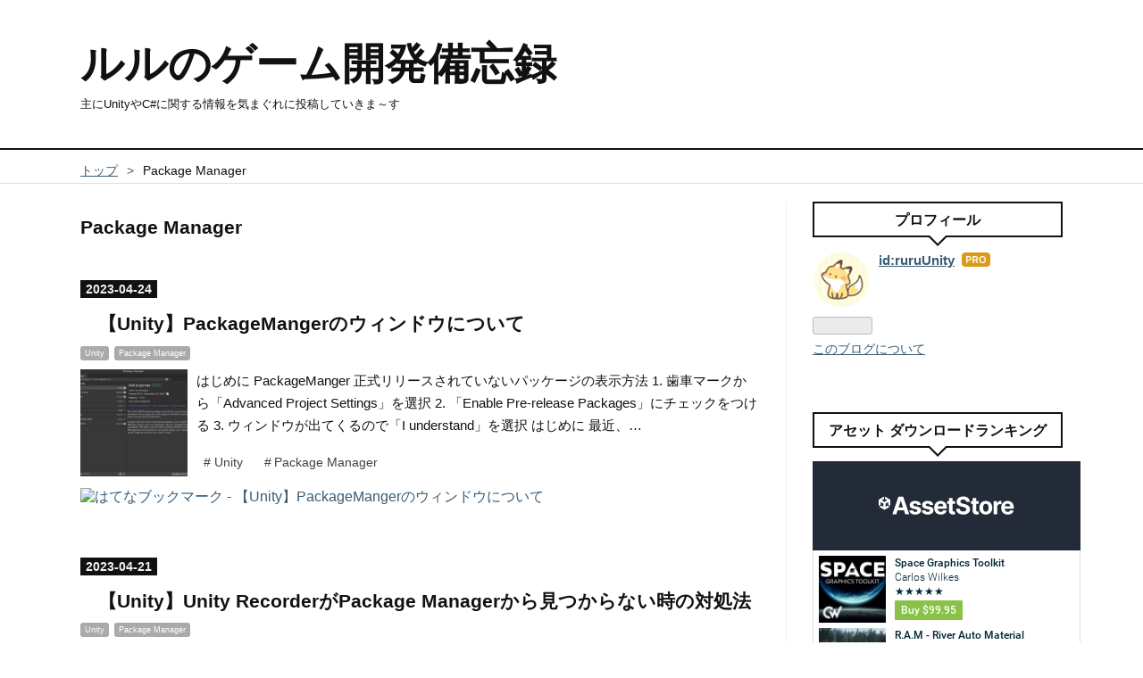

--- FILE ---
content_type: text/html; charset=utf-8
request_url: https://rurugamedev-blog.com/archive/category/Package%20Manager
body_size: 8171
content:
<!DOCTYPE html>
<html
  lang="ja"

data-admin-domain="//blog.hatena.ne.jp"
data-admin-origin="https://blog.hatena.ne.jp"
data-author="ruruUnity"
data-avail-langs="ja en"
data-blog="ruruunity.hatenablog.com"
data-blog-comments-top-is-new="1"
data-blog-host="ruruunity.hatenablog.com"
data-blog-is-public="1"
data-blog-name="ルルのゲーム開発備忘録"
data-blog-owner="ruruUnity"
data-blog-show-ads=""
data-blog-show-sleeping-ads=""
data-blog-uri="https://rurugamedev-blog.com/"
data-blog-uuid="4207112889920993236"
data-blogs-uri-base="https://rurugamedev-blog.com"
data-brand="pro"
data-data-layer="{&quot;hatenablog&quot;:{&quot;admin&quot;:{},&quot;analytics&quot;:{&quot;brand_property_id&quot;:&quot;&quot;,&quot;measurement_id&quot;:&quot;&quot;,&quot;non_sampling_property_id&quot;:&quot;&quot;,&quot;property_id&quot;:&quot;&quot;,&quot;separated_property_id&quot;:&quot;UA-29716941-17&quot;},&quot;blog&quot;:{&quot;blog_id&quot;:&quot;4207112889920993236&quot;,&quot;content_seems_japanese&quot;:&quot;true&quot;,&quot;disable_ads&quot;:&quot;custom_domain&quot;,&quot;enable_ads&quot;:&quot;false&quot;,&quot;enable_keyword_link&quot;:&quot;true&quot;,&quot;entry_show_footer_related_entries&quot;:&quot;true&quot;,&quot;force_pc_view&quot;:&quot;true&quot;,&quot;is_public&quot;:&quot;true&quot;,&quot;is_responsive_view&quot;:&quot;true&quot;,&quot;is_sleeping&quot;:&quot;true&quot;,&quot;lang&quot;:&quot;ja&quot;,&quot;name&quot;:&quot;\u30eb\u30eb\u306e\u30b2\u30fc\u30e0\u958b\u767a\u5099\u5fd8\u9332&quot;,&quot;owner_name&quot;:&quot;ruruUnity&quot;,&quot;uri&quot;:&quot;https://rurugamedev-blog.com/&quot;},&quot;brand&quot;:&quot;pro&quot;,&quot;page_id&quot;:&quot;archive&quot;,&quot;permalink_entry&quot;:null,&quot;pro&quot;:&quot;pro&quot;,&quot;router_type&quot;:&quot;blogs&quot;}}"
data-device="pc"
data-dont-recommend-pro="false"
data-global-domain="https://hatena.blog"
data-globalheader-color="b"
data-globalheader-type="pc"
data-has-touch-view="1"
data-help-url="https://help.hatenablog.com"
data-hide-header="1"
data-no-suggest-touch-view="1"
data-page="archive"
data-parts-domain="https://hatenablog-parts.com"
data-plus-available="1"
data-pro="true"
data-router-type="blogs"
data-sentry-dsn="https://03a33e4781a24cf2885099fed222b56d@sentry.io/1195218"
data-sentry-environment="production"
data-sentry-sample-rate="0.1"
data-static-domain="https://cdn.blog.st-hatena.com"
data-version="ce040fcbad0d42a5e1cae88990dad0"



  itemscope
  itemtype="http://schema.org/Blog"


  data-initial-state="{}"

  >
  <head prefix="og: http://ogp.me/ns# fb: http://ogp.me/ns/fb#">

  

  
  <meta name="viewport" content="width=device-width, initial-scale=1.0" />


  


  

  <meta name="robots" content="max-image-preview:large" />


  <meta charset="utf-8"/>
  <meta http-equiv="X-UA-Compatible" content="IE=7; IE=9; IE=10; IE=11" />
  <title>Package Manager カテゴリーの記事一覧 - ルルのゲーム開発備忘録</title>

  
  <link rel="canonical" href="https://rurugamedev-blog.com/archive/category/Package%20Manager"/>



  

<meta itemprop="name" content="Package Manager カテゴリーの記事一覧 - ルルのゲーム開発備忘録"/>

  <meta itemprop="image" content="https://cdn.blog.st-hatena.com/images/theme/og-image-1500.png"/>


  <meta property="og:title" content="Package Manager カテゴリーの記事一覧 - ルルのゲーム開発備忘録"/>
<meta property="og:type" content="blog"/>
  <meta property="og:url" content="https://rurugamedev-blog.com/archive/category/Package%20Manager"/>

  
  
  
  <meta property="og:image" content="https://cdn.blog.st-hatena.com/images/theme/og-image-1500.png"/>

<meta property="og:image:alt" content="Package Manager カテゴリーの記事一覧 - ルルのゲーム開発備忘録"/>
  <meta property="og:description" content="主にUnityやC#に関する情報を気まぐれに投稿していきま～す" />
<meta property="og:site_name" content="ルルのゲーム開発備忘録"/>

    <meta name="twitter:card" content="summary" />  <meta name="twitter:title" content="Package Manager カテゴリーの記事一覧 - ルルのゲーム開発備忘録" />  <meta name="twitter:description" content="主にUnityやC#に関する情報を気まぐれに投稿していきま～す" />  <meta name="twitter:app:name:iphone" content="はてなブログアプリ" />
  <meta name="twitter:app:id:iphone" content="583299321" />
  <meta name="twitter:app:url:iphone" content="hatenablog:///open?uri=https%3A%2F%2Frurugamedev-blog.com%2Farchive%2Fcategory%2FPackage%2520Manager" />  <meta name="twitter:site" content="@ruru1111U" />
  
    <meta name="keywords" content="Package Manager" />


  
<script
  id="embed-gtm-data-layer-loader"
  data-data-layer-page-specific=""
>
(function() {
  function loadDataLayer(elem, attrName) {
    if (!elem) { return {}; }
    var json = elem.getAttribute(attrName);
    if (!json) { return {}; }
    return JSON.parse(json);
  }

  var globalVariables = loadDataLayer(
    document.documentElement,
    'data-data-layer'
  );
  var pageSpecificVariables = loadDataLayer(
    document.getElementById('embed-gtm-data-layer-loader'),
    'data-data-layer-page-specific'
  );

  var variables = [globalVariables, pageSpecificVariables];

  if (!window.dataLayer) {
    window.dataLayer = [];
  }

  for (var i = 0; i < variables.length; i++) {
    window.dataLayer.push(variables[i]);
  }
})();
</script>

<!-- Google Tag Manager -->
<script>(function(w,d,s,l,i){w[l]=w[l]||[];w[l].push({'gtm.start':
new Date().getTime(),event:'gtm.js'});var f=d.getElementsByTagName(s)[0],
j=d.createElement(s),dl=l!='dataLayer'?'&l='+l:'';j.async=true;j.src=
'https://www.googletagmanager.com/gtm.js?id='+i+dl;f.parentNode.insertBefore(j,f);
})(window,document,'script','dataLayer','GTM-P4CXTW');</script>
<!-- End Google Tag Manager -->











  <link rel="shortcut icon" href="https://rurugamedev-blog.com/icon/favicon">
<link rel="apple-touch-icon" href="https://rurugamedev-blog.com/icon/touch">
<link rel="icon" sizes="192x192" href="https://rurugamedev-blog.com/icon/link">

  

<link rel="alternate" type="application/atom+xml" title="Atom" href="https://rurugamedev-blog.com/feed/category/Package%20Manager"/>
<link rel="alternate" type="application/rss+xml" title="RSS2.0" href="https://rurugamedev-blog.com/rss/category/Package%20Manager"/>

  
  
  <link rel="author" href="http://www.hatena.ne.jp/ruruUnity/">


  

  
      <link rel="preload" href="https://cdn.image.st-hatena.com/image/scale/efc10e1e90621de6de49be96725c885096d77282/backend=imagemagick;height=500;quality=80;version=1;width=500/https%3A%2F%2Fcdn-ak.f.st-hatena.com%2Fimages%2Ffotolife%2Fr%2FruruUnity%2F20230422%2F20230422174812.png" as="image"/>


  
    
<link rel="stylesheet" type="text/css" href="https://cdn.blog.st-hatena.com/css/blog.css?version=ce040fcbad0d42a5e1cae88990dad0"/>

    
  <link rel="stylesheet" type="text/css" href="https://usercss.blog.st-hatena.com/blog_style/4207112889920993236/0a3fb40e6bab385f505960b55c573ee5fae8dc96"/>
  
  

  

  
<script> </script>

  
<style>
  div#google_afc_user,
  div.google-afc-user-container,
  div.google_afc_image,
  div.google_afc_blocklink {
      display: block !important;
  }
</style>


  

  

  <script async src="https://pagead2.googlesyndication.com/pagead/js/adsbygoogle.js?client=ca-pub-5988034861066015"
     crossorigin="anonymous"></script>
</head>

  <body class="page-archive page-archive-category category-Package-Manager globalheader-off globalheader-ng-enabled">
    

<div id="globalheader-container"
  data-brand="hatenablog"
  style="display: none"
  >
  <iframe id="globalheader" height="37" frameborder="0" allowTransparency="true"></iframe>
</div>


  
  
  

  <div id="container">
    <div id="container-inner">
      <header id="blog-title" data-brand="hatenablog">
  <div id="blog-title-inner" >
    <div id="blog-title-content">
      <h1 id="title"><a href="https://rurugamedev-blog.com/">ルルのゲーム開発備忘録</a></h1>
      
        <h2 id="blog-description">主にUnityやC#に関する情報を気まぐれに投稿していきま～す</h2>
      
    </div>
  </div>
</header>

      

      
          <div id="top-box">
    <div class="breadcrumb" data-test-id="breadcrumb">
      <div class="breadcrumb-inner">
        <a class="breadcrumb-link" href="https://rurugamedev-blog.com/"><span>トップ</span></a>          <span class="breadcrumb-gt">&gt;</span>          <span class="breadcrumb-child">            <span>Package Manager</span>          </span>      </div>
    </div>
  </div>
  <script type="application/ld+json" class="test-breadcrumb-json-ld">
    {"@context":"http://schema.org","@type":"BreadcrumbList","itemListElement":[{"@type":"ListItem","position":1,"item":{"name":"トップ","@id":"https://rurugamedev-blog.com/"}}]}
  </script>
      
      



<div id="content">
  <div id="content-inner">
    <div id="wrapper">
      <div id="main">
        <div id="main-inner">
          

          

  <header class="archive-header-category">
    <h2 class="archive-heading">Package Manager</h2>
  
  </header>



          

          

          
            <div class="archive-entries">
              
                
                  <section class="archive-entry test-archive-entry autopagerize_page_element" data-uuid="4207112889983534266">
<div class="archive-entry-header">
  <div class="date archive-date">
    <a href="https://rurugamedev-blog.com/archive/2023/04/24" rel="nofollow">
      <time datetime="2023-04-24" title="2023-04-24">
        <span class="date-year">2023</span><span class="hyphen">-</span><span class="date-month">04</span><span class="hyphen">-</span><span class="date-day">24</span>
      </time>
    </a>
  </div>

  <h1 class="entry-title">
    <a class="entry-title-link" href="https://rurugamedev-blog.com/entry/2023/04/24/%E3%80%90Unity%E3%80%91PackageManger%E3%81%AE%E3%82%A6%E3%82%A3%E3%83%B3%E3%83%89%E3%82%A6%E3%81%AB%E3%81%A4%E3%81%84%E3%81%A6">【Unity】PackageMangerのウィンドウについて</a>
    
    
  </h1>
</div>


  <div class="categories">
    
      <a href="https://rurugamedev-blog.com/archive/category/Unity" class="archive-category-link category-Unity">Unity</a>
    
      <a href="https://rurugamedev-blog.com/archive/category/Package%20Manager" class="archive-category-link category-Package Manager">Package Manager</a>
    
  </div>


  <a href="https://rurugamedev-blog.com/entry/2023/04/24/%E3%80%90Unity%E3%80%91PackageManger%E3%81%AE%E3%82%A6%E3%82%A3%E3%83%B3%E3%83%89%E3%82%A6%E3%81%AB%E3%81%A4%E3%81%84%E3%81%A6" class="entry-thumb-link">
    <div class="entry-thumb" style="background-image: url('https://cdn.image.st-hatena.com/image/scale/efc10e1e90621de6de49be96725c885096d77282/backend=imagemagick;height=500;quality=80;version=1;width=500/https%3A%2F%2Fcdn-ak.f.st-hatena.com%2Fimages%2Ffotolife%2Fr%2FruruUnity%2F20230422%2F20230422174812.png');">
    </div>
  </a>
<div class="archive-entry-body">
  <p class="entry-description">
    
      はじめに PackageManger 正式リリースされていないパッケージの表示方法 1. 歯車マークから「Advanced Project Settings」を選択 2. 「Enable Pre-release Packages」にチェックをつける 3. ウィンドウが出てくるので「I understand」を選択 はじめに 最近、…
    
  </p>

  
    <div class="archive-entry-tags-wrapper">
  <div class="archive-entry-tags">
      <span class="archive-entry-tag">
        <a href="https://d.hatena.ne.jp/keyword/Unity" class="archive-entry-tag-link">
          
          
          <span class="archive-entry-tag-icon">#</span><span class="archive-entry-tag-label">Unity</span>
        </a>
      </span>
    
      <span class="archive-entry-tag">
        <a href="https://d.hatena.ne.jp/keyword/Package%20Manager" class="archive-entry-tag-link">
          
          
          <span class="archive-entry-tag-icon">#</span><span class="archive-entry-tag-label">Package Manager</span>
        </a>
      </span>
      </div>
</div>

  

  <span class="social-buttons">
    
    
      <a href="https://b.hatena.ne.jp/entry/s/rurugamedev-blog.com/entry/2023/04/24/%E3%80%90Unity%E3%80%91PackageManger%E3%81%AE%E3%82%A6%E3%82%A3%E3%83%B3%E3%83%89%E3%82%A6%E3%81%AB%E3%81%A4%E3%81%84%E3%81%A6" class="bookmark-widget-counter">
        <img src="https://b.hatena.ne.jp/entry/image/https://rurugamedev-blog.com/entry/2023/04/24/%E3%80%90Unity%E3%80%91PackageManger%E3%81%AE%E3%82%A6%E3%82%A3%E3%83%B3%E3%83%89%E3%82%A6%E3%81%AB%E3%81%A4%E3%81%84%E3%81%A6" alt="はてなブックマーク - 【Unity】PackageMangerのウィンドウについて" />
      </a>
    

    <span
      class="star-container"
      data-hatena-star-container
      data-hatena-star-url="https://rurugamedev-blog.com/entry/2023/04/24/%E3%80%90Unity%E3%80%91PackageManger%E3%81%AE%E3%82%A6%E3%82%A3%E3%83%B3%E3%83%89%E3%82%A6%E3%81%AB%E3%81%A4%E3%81%84%E3%81%A6"
      data-hatena-star-title="【Unity】PackageMangerのウィンドウについて"
      data-hatena-star-variant="profile-icon"
      data-hatena-star-profile-url-template="https://blog.hatena.ne.jp/{username}/"
    ></span>
  </span>
</div>
</section>
              
                
                  <section class="archive-entry test-archive-entry autopagerize_page_element" data-uuid="4207112889983325388">
<div class="archive-entry-header">
  <div class="date archive-date">
    <a href="https://rurugamedev-blog.com/archive/2023/04/21" rel="nofollow">
      <time datetime="2023-04-21" title="2023-04-21">
        <span class="date-year">2023</span><span class="hyphen">-</span><span class="date-month">04</span><span class="hyphen">-</span><span class="date-day">21</span>
      </time>
    </a>
  </div>

  <h1 class="entry-title">
    <a class="entry-title-link" href="https://rurugamedev-blog.com/entry/2023/04/21/%E3%80%90Unity%E3%80%91Unity_Recorder%E3%81%8CPackage_Manager%E3%81%8B%E3%82%89%E8%A6%8B%E3%81%A4%E3%81%8B%E3%82%89%E3%81%AA%E3%81%84%E6%99%82%E3%81%AE%E5%AF%BE%E5%87%A6%E6%B3%95">【Unity】Unity RecorderがPackage Managerから見つからない時の対処法</a>
    
    
  </h1>
</div>


  <div class="categories">
    
      <a href="https://rurugamedev-blog.com/archive/category/Unity" class="archive-category-link category-Unity">Unity</a>
    
      <a href="https://rurugamedev-blog.com/archive/category/Package%20Manager" class="archive-category-link category-Package Manager">Package Manager</a>
    
  </div>


  <a href="https://rurugamedev-blog.com/entry/2023/04/21/%E3%80%90Unity%E3%80%91Unity_Recorder%E3%81%8CPackage_Manager%E3%81%8B%E3%82%89%E8%A6%8B%E3%81%A4%E3%81%8B%E3%82%89%E3%81%AA%E3%81%84%E6%99%82%E3%81%AE%E5%AF%BE%E5%87%A6%E6%B3%95" class="entry-thumb-link">
    <div class="entry-thumb" style="background-image: url('https://cdn.image.st-hatena.com/image/scale/5912d23981b2f8272bd65fc2583c2abcee77b25e/backend=imagemagick;height=500;quality=80;version=1;width=500/https%3A%2F%2Fcdn-ak.f.st-hatena.com%2Fimages%2Ffotolife%2Fr%2FruruUnity%2F20230421%2F20230421221257.png');">
    </div>
  </a>
<div class="archive-entry-body">
  <p class="entry-description">
    
      はじめに 解決策 まとめ はじめに Unityエディタ上で、プレイ中の動画の保存やGIFが作成できるUnity RecorderなるものをPackage Managerからインストールしようとしたのですが、ちょっと躓いたのでその対処法を書いておきます。 Unityのバージョン：2021.3.1…
    
  </p>

  
    <div class="archive-entry-tags-wrapper">
  <div class="archive-entry-tags">
      <span class="archive-entry-tag">
        <a href="https://d.hatena.ne.jp/keyword/Unity" class="archive-entry-tag-link">
          
          
          <span class="archive-entry-tag-icon">#</span><span class="archive-entry-tag-label">Unity</span>
        </a>
      </span>
    
      <span class="archive-entry-tag">
        <a href="https://d.hatena.ne.jp/keyword/Package%20Manager" class="archive-entry-tag-link">
          
          
          <span class="archive-entry-tag-icon">#</span><span class="archive-entry-tag-label">Package Manager</span>
        </a>
      </span>
      </div>
</div>

  

  <span class="social-buttons">
    
    
      <a href="https://b.hatena.ne.jp/entry/s/rurugamedev-blog.com/entry/2023/04/21/%E3%80%90Unity%E3%80%91Unity_Recorder%E3%81%8CPackage_Manager%E3%81%8B%E3%82%89%E8%A6%8B%E3%81%A4%E3%81%8B%E3%82%89%E3%81%AA%E3%81%84%E6%99%82%E3%81%AE%E5%AF%BE%E5%87%A6%E6%B3%95" class="bookmark-widget-counter">
        <img src="https://b.hatena.ne.jp/entry/image/https://rurugamedev-blog.com/entry/2023/04/21/%E3%80%90Unity%E3%80%91Unity_Recorder%E3%81%8CPackage_Manager%E3%81%8B%E3%82%89%E8%A6%8B%E3%81%A4%E3%81%8B%E3%82%89%E3%81%AA%E3%81%84%E6%99%82%E3%81%AE%E5%AF%BE%E5%87%A6%E6%B3%95" alt="はてなブックマーク - 【Unity】Unity RecorderがPackage Managerから見つからない時の対処法" />
      </a>
    

    <span
      class="star-container"
      data-hatena-star-container
      data-hatena-star-url="https://rurugamedev-blog.com/entry/2023/04/21/%E3%80%90Unity%E3%80%91Unity_Recorder%E3%81%8CPackage_Manager%E3%81%8B%E3%82%89%E8%A6%8B%E3%81%A4%E3%81%8B%E3%82%89%E3%81%AA%E3%81%84%E6%99%82%E3%81%AE%E5%AF%BE%E5%87%A6%E6%B3%95"
      data-hatena-star-title="【Unity】Unity RecorderがPackage Managerから見つからない時の対処法"
      data-hatena-star-variant="profile-icon"
      data-hatena-star-profile-url-template="https://blog.hatena.ne.jp/{username}/"
    ></span>
  </span>
</div>
</section>
              
            </div>

          
        </div>

        
      </div>
    </div>

    
<aside id="box2">
  
  <div id="box2-inner">
    
      

<div class="hatena-module hatena-module-profile">
  <div class="hatena-module-title">
    プロフィール
  </div>
  <div class="hatena-module-body">
    
    <a href="https://rurugamedev-blog.com/about" class="profile-icon-link">
      <img src="https://cdn.profile-image.st-hatena.com/users/ruruUnity/profile.png?1675864720"
      alt="id:ruruUnity" class="profile-icon" />
    </a>
    

    
    <span class="id">
      <a href="https://rurugamedev-blog.com/about" class="hatena-id-link"><span data-load-nickname="1" data-user-name="ruruUnity">id:ruruUnity</span></a>
      
  
  
    <a href="https://blog.hatena.ne.jp/-/pro?plus_via=blog_plus_badge&amp;utm_source=pro_badge&amp;utm_medium=referral&amp;utm_campaign=register_pro" title="はてなブログPro"><i class="badge-type-pro">はてなブログPro</i></a>
  


    </span>
    

    

    

    
      <div class="hatena-follow-button-box btn-subscribe js-hatena-follow-button-box"
  
  >

  <a href="#" class="hatena-follow-button js-hatena-follow-button">
    <span class="subscribing">
      <span class="foreground">読者です</span>
      <span class="background">読者をやめる</span>
    </span>
    <span class="unsubscribing" data-track-name="profile-widget-subscribe-button" data-track-once>
      <span class="foreground">読者になる</span>
      <span class="background">読者になる</span>
    </span>
  </a>
  <div class="subscription-count-box js-subscription-count-box">
    <i></i>
    <u></u>
    <span class="subscription-count js-subscription-count">
    </span>
  </div>
</div>

    

    

    <div class="profile-about">
      <a href="https://rurugamedev-blog.com/about">このブログについて</a>
    </div>

  </div>
</div>

    
      
<div class="hatena-module hatena-module-html">
    <div class="hatena-module-title">アセット ダウンロードランキング</div>
  <div class="hatena-module-body">
    <iframe src="https://assetstore.unity.com/linkmaker/embed/list/top-download/widget-medium-light?aid=1101lvD9k" style="width:300px; height:485px; border:0px;"></iframe>
  </div>
</div>

    
      
<div class="hatena-module hatena-module-entries-access-ranking"
  data-count="5"
  data-source="access"
  data-enable_customize_format="0"
  data-display_entry_image_size_width="100"
  data-display_entry_image_size_height="100"

  data-display_entry_category="0"
  data-display_entry_image="0"
  data-display_entry_image_size_width="100"
  data-display_entry_image_size_height="100"
  data-display_entry_body_length="0"
  data-display_entry_date="0"
  data-display_entry_title_length="20"
  data-restrict_entry_title_length="0"
  data-display_bookmark_count="0"

>
  <div class="hatena-module-title">
    
      注目記事
    
  </div>
  <div class="hatena-module-body">
    
  </div>
</div>

    
      <div class="hatena-module hatena-module-recent-entries ">
  <div class="hatena-module-title">
    <a href="https://rurugamedev-blog.com/archive">
      最新記事
    </a>
  </div>
  <div class="hatena-module-body">
    <ul class="recent-entries hatena-urllist ">
  
  
    
    <li class="urllist-item recent-entries-item">
      <div class="urllist-item-inner recent-entries-item-inner">
        
          
          
          <a href="https://rurugamedev-blog.com/entry/2024/10/20/%E3%80%90C%23%E3%80%91%E3%83%93%E3%83%83%E3%83%88%E3%83%95%E3%83%A9%E3%82%B0%E3%81%A8%E3%81%97%E3%81%A6enum%E5%9E%8B%E3%82%92%E6%89%B1%E3%81%86%E6%96%B9%E6%B3%95" class="urllist-title-link recent-entries-title-link  urllist-title recent-entries-title">【C#】ビットフラグとしてenum型を扱う方法</a>




          
          

                </div>
    </li>
  
    
    <li class="urllist-item recent-entries-item">
      <div class="urllist-item-inner recent-entries-item-inner">
        
          
          
          <a href="https://rurugamedev-blog.com/entry/2024/10/17/%E3%80%90Unity%E3%80%91%E3%82%B7%E3%83%BC%E3%83%B3%E3%83%93%E3%83%A5%E3%83%BC%E3%81%AE%E3%82%AB%E3%83%A1%E3%83%A9%28%E8%A6%96%E7%82%B9%29%E3%81%AFWASD%E3%81%A7%E5%8B%95%E3%81%8B%E3%81%9B%E3%82%8B" class="urllist-title-link recent-entries-title-link  urllist-title recent-entries-title">【Unity】シーンビューのカメラ(視点)はWASDで動かせる</a>




          
          

                </div>
    </li>
  
    
    <li class="urllist-item recent-entries-item">
      <div class="urllist-item-inner recent-entries-item-inner">
        
          
          
          <a href="https://rurugamedev-blog.com/entry/2024/06/12/%E3%80%90Unity%E3%80%91TextMeshPro%E3%82%92%E6%96%B0%E8%A6%8F%E8%BF%BD%E5%8A%A0%E3%81%97%E3%81%9F%E3%81%A8%E3%81%8D%E3%81%AE%E3%83%87%E3%83%95%E3%82%A9%E3%83%AB%E3%83%88%E5%80%A4%E3%81%AE%E8%A8%AD" class="urllist-title-link recent-entries-title-link  urllist-title recent-entries-title">【Unity】TextMeshProを新規追加したときのデフォルト値の設定方法</a>




          
          

                </div>
    </li>
  
    
    <li class="urllist-item recent-entries-item">
      <div class="urllist-item-inner recent-entries-item-inner">
        
          
          
          <a href="https://rurugamedev-blog.com/entry/2024/05/29/%E3%80%90C%23%E3%80%91%E3%82%A4%E3%83%B3%E3%82%BF%E3%83%BC%E3%83%95%E3%82%A7%E3%83%BC%E3%82%B9%E5%86%85%E3%81%A7%E9%9D%9E%E5%90%8C%E6%9C%9F%E3%83%A1%E3%82%BD%E3%83%83%E3%83%89%E3%82%92%E5%AE%A3%E8%A8%80" class="urllist-title-link recent-entries-title-link  urllist-title recent-entries-title">【C#】インターフェース内で非同期メソッドを宣言する方法</a>




          
          

                </div>
    </li>
  
    
    <li class="urllist-item recent-entries-item">
      <div class="urllist-item-inner recent-entries-item-inner">
        
          
          
          <a href="https://rurugamedev-blog.com/entry/2024/05/20/%E3%80%90Unity%E3%80%91%E3%82%A4%E3%83%B3%E3%82%B9%E3%83%9A%E3%82%AF%E3%82%BF%E3%83%BC%E4%B8%8A%E3%81%AE%E3%83%86%E3%82%AD%E3%82%B9%E3%83%88%E3%81%A7%E6%94%B9%E8%A1%8C%28%E8%A4%87%E6%95%B0%E8%A1%8C%29" class="urllist-title-link recent-entries-title-link  urllist-title recent-entries-title">【Unity】インスペクター上のテキストで改行(複数行)を登録する方法</a>




          
          

                </div>
    </li>
  
</ul>

      </div>
</div>

    
      <div class="hatena-module hatena-module-search-box">
  <div class="hatena-module-title">
    検索
  </div>
  <div class="hatena-module-body">
    <form class="search-form" role="search" action="https://rurugamedev-blog.com/search" method="get">
  <input type="text" name="q" class="search-module-input" value="" placeholder="記事を検索" required>
  <input type="submit" value="検索" class="search-module-button" />
</form>

  </div>
</div>

    
      

<div class="hatena-module hatena-module-archive" data-archive-type="default" data-archive-url="https://rurugamedev-blog.com/archive">
  <div class="hatena-module-title">
    <a href="https://rurugamedev-blog.com/archive">月別アーカイブ</a>
  </div>
  <div class="hatena-module-body">
    
      
        <ul class="hatena-urllist">
          
            <li class="archive-module-year archive-module-year-hidden" data-year="2024">
              <div class="archive-module-button">
                <span class="archive-module-hide-button">▼</span>
                <span class="archive-module-show-button">▶</span>
              </div>
              <a href="https://rurugamedev-blog.com/archive/2024" class="archive-module-year-title archive-module-year-2024">
                2024
              </a>
              <ul class="archive-module-months">
                
                  <li class="archive-module-month">
                    <a href="https://rurugamedev-blog.com/archive/2024/10" class="archive-module-month-title archive-module-month-2024-10">
                      2024 / 10
                    </a>
                  </li>
                
                  <li class="archive-module-month">
                    <a href="https://rurugamedev-blog.com/archive/2024/06" class="archive-module-month-title archive-module-month-2024-6">
                      2024 / 6
                    </a>
                  </li>
                
                  <li class="archive-module-month">
                    <a href="https://rurugamedev-blog.com/archive/2024/05" class="archive-module-month-title archive-module-month-2024-5">
                      2024 / 5
                    </a>
                  </li>
                
                  <li class="archive-module-month">
                    <a href="https://rurugamedev-blog.com/archive/2024/04" class="archive-module-month-title archive-module-month-2024-4">
                      2024 / 4
                    </a>
                  </li>
                
                  <li class="archive-module-month">
                    <a href="https://rurugamedev-blog.com/archive/2024/01" class="archive-module-month-title archive-module-month-2024-1">
                      2024 / 1
                    </a>
                  </li>
                
              </ul>
            </li>
          
            <li class="archive-module-year archive-module-year-hidden" data-year="2023">
              <div class="archive-module-button">
                <span class="archive-module-hide-button">▼</span>
                <span class="archive-module-show-button">▶</span>
              </div>
              <a href="https://rurugamedev-blog.com/archive/2023" class="archive-module-year-title archive-module-year-2023">
                2023
              </a>
              <ul class="archive-module-months">
                
                  <li class="archive-module-month">
                    <a href="https://rurugamedev-blog.com/archive/2023/07" class="archive-module-month-title archive-module-month-2023-7">
                      2023 / 7
                    </a>
                  </li>
                
                  <li class="archive-module-month">
                    <a href="https://rurugamedev-blog.com/archive/2023/06" class="archive-module-month-title archive-module-month-2023-6">
                      2023 / 6
                    </a>
                  </li>
                
                  <li class="archive-module-month">
                    <a href="https://rurugamedev-blog.com/archive/2023/05" class="archive-module-month-title archive-module-month-2023-5">
                      2023 / 5
                    </a>
                  </li>
                
                  <li class="archive-module-month">
                    <a href="https://rurugamedev-blog.com/archive/2023/04" class="archive-module-month-title archive-module-month-2023-4">
                      2023 / 4
                    </a>
                  </li>
                
                  <li class="archive-module-month">
                    <a href="https://rurugamedev-blog.com/archive/2023/03" class="archive-module-month-title archive-module-month-2023-3">
                      2023 / 3
                    </a>
                  </li>
                
                  <li class="archive-module-month">
                    <a href="https://rurugamedev-blog.com/archive/2023/02" class="archive-module-month-title archive-module-month-2023-2">
                      2023 / 2
                    </a>
                  </li>
                
              </ul>
            </li>
          
            <li class="archive-module-year archive-module-year-hidden" data-year="2022">
              <div class="archive-module-button">
                <span class="archive-module-hide-button">▼</span>
                <span class="archive-module-show-button">▶</span>
              </div>
              <a href="https://rurugamedev-blog.com/archive/2022" class="archive-module-year-title archive-module-year-2022">
                2022
              </a>
              <ul class="archive-module-months">
                
                  <li class="archive-module-month">
                    <a href="https://rurugamedev-blog.com/archive/2022/12" class="archive-module-month-title archive-module-month-2022-12">
                      2022 / 12
                    </a>
                  </li>
                
                  <li class="archive-module-month">
                    <a href="https://rurugamedev-blog.com/archive/2022/11" class="archive-module-month-title archive-module-month-2022-11">
                      2022 / 11
                    </a>
                  </li>
                
                  <li class="archive-module-month">
                    <a href="https://rurugamedev-blog.com/archive/2022/10" class="archive-module-month-title archive-module-month-2022-10">
                      2022 / 10
                    </a>
                  </li>
                
                  <li class="archive-module-month">
                    <a href="https://rurugamedev-blog.com/archive/2022/09" class="archive-module-month-title archive-module-month-2022-9">
                      2022 / 9
                    </a>
                  </li>
                
              </ul>
            </li>
          
        </ul>
      
    
  </div>
</div>

    
      

<div class="hatena-module hatena-module-category">
  <div class="hatena-module-title">
    カテゴリー
  </div>
  <div class="hatena-module-body">
    <ul class="hatena-urllist">
      
        <li>
          <a href="https://rurugamedev-blog.com/archive/category/Unity" class="category-Unity">
            Unity (50)
          </a>
        </li>
      
        <li>
          <a href="https://rurugamedev-blog.com/archive/category/C%23" class="category-C#">
            C# (50)
          </a>
        </li>
      
        <li>
          <a href="https://rurugamedev-blog.com/archive/category/Visual%20Studio" class="category-Visual-Studio">
            Visual Studio (1)
          </a>
        </li>
      
        <li>
          <a href="https://rurugamedev-blog.com/archive/category/%E3%83%97%E3%83%AD%E3%82%B0%E3%83%A9%E3%83%9F%E3%83%B3%E3%82%B0" class="category-プログラミング">
            プログラミング (4)
          </a>
        </li>
      
        <li>
          <a href="https://rurugamedev-blog.com/archive/category/%E9%9B%91%E8%A8%98" class="category-雑記">
            雑記 (7)
          </a>
        </li>
      
        <li>
          <a href="https://rurugamedev-blog.com/archive/category/Mac" class="category-Mac">
            Mac (3)
          </a>
        </li>
      
        <li>
          <a href="https://rurugamedev-blog.com/archive/category/%E5%9F%BA%E6%9C%AC%E6%83%85%E5%A0%B1%E6%8A%80%E8%A1%93%E8%80%85%E8%A9%A6%E9%A8%93" class="category-基本情報技術者試験">
            基本情報技術者試験 (28)
          </a>
        </li>
      
        <li>
          <a href="https://rurugamedev-blog.com/archive/category/%E6%8A%80%E8%A1%93%E6%9B%B8" class="category-技術書">
            技術書 (2)
          </a>
        </li>
      
        <li>
          <a href="https://rurugamedev-blog.com/archive/category/Package%20Manager" class="category-Package-Manager">
            Package Manager (2)
          </a>
        </li>
      
        <li>
          <a href="https://rurugamedev-blog.com/archive/category/%E3%82%A8%E3%83%87%E3%82%A3%E3%82%BF%E6%8B%A1%E5%BC%B5" class="category-エディタ拡張">
            エディタ拡張 (1)
          </a>
        </li>
      
        <li>
          <a href="https://rurugamedev-blog.com/archive/category/tips" class="category-tips">
            tips (14)
          </a>
        </li>
      
        <li>
          <a href="https://rurugamedev-blog.com/archive/category/git" class="category-git">
            git (1)
          </a>
        </li>
      
        <li>
          <a href="https://rurugamedev-blog.com/archive/category/github" class="category-github">
            github (1)
          </a>
        </li>
      
        <li>
          <a href="https://rurugamedev-blog.com/archive/category/Sourcetree" class="category-Sourcetree">
            Sourcetree (1)
          </a>
        </li>
      
        <li>
          <a href="https://rurugamedev-blog.com/archive/category/%E3%81%AF%E3%81%A6%E3%81%AA%E3%83%96%E3%83%AD%E3%82%B0" class="category-はてなブログ">
            はてなブログ (2)
          </a>
        </li>
      
    </ul>
  </div>
</div>

    
      <div class="hatena-module hatena-module-links">
  <div class="hatena-module-title">
    リンク
  </div>
  <div class="hatena-module-body">
    <ul class="hatena-urllist">
      
        <li>
          <a href="https://ruruunity.hatenablog.com/privacypolicy?_ga=2.144314549.1435790321.1664194615-1382634294.1663926953">プライバシーポリシー</a>
        </li>
      
    </ul>
  </div>
</div>

    
      
<div class="hatena-module hatena-module-html">
    <div class="hatena-module-title">連絡先</div>
  <div class="hatena-module-body">
    <p>お問い合わせは下記のメールアドレスにお寄せください。</p><p>ruruUnity1111@gmail.com</p>

  </div>
</div>

    
    
  </div>
</aside>



  </div>
</div>


      

      

    </div>
  </div>
  

  
  <script async src="https://s.hatena.ne.jp/js/widget/star.js"></script>
  
  
  <script>
    if (typeof window.Hatena === 'undefined') {
      window.Hatena = {};
    }
    if (!Hatena.hasOwnProperty('Star')) {
      Hatena.Star = {
        VERSION: 2,
      };
    }
  </script>


  
    <div id="fb-root"></div>
<script>(function(d, s, id) {
  var js, fjs = d.getElementsByTagName(s)[0];
  if (d.getElementById(id)) return;
  js = d.createElement(s); js.id = id;
  js.src = "//connect.facebook.net/ja_JP/sdk.js#xfbml=1&appId=719729204785177&version=v17.0";
  fjs.parentNode.insertBefore(js, fjs);
}(document, 'script', 'facebook-jssdk'));</script>

  
  

<div class="quote-box">
  <div class="tooltip-quote tooltip-quote-stock">
    <i class="blogicon-quote" title="引用をストック"></i>
  </div>
  <div class="tooltip-quote tooltip-quote-tweet js-tooltip-quote-tweet">
    <a class="js-tweet-quote" target="_blank" data-track-name="quote-tweet" data-track-once>
      <img src="https://cdn.blog.st-hatena.com/images/admin/quote/quote-x-icon.svg?version=ce040fcbad0d42a5e1cae88990dad0" title="引用して投稿する" >
    </a>
  </div>
</div>

<div class="quote-stock-panel" id="quote-stock-message-box" style="position: absolute; z-index: 3000">
  <div class="message-box" id="quote-stock-succeeded-message" style="display: none">
    <p>引用をストックしました</p>
    <button class="btn btn-primary" id="quote-stock-show-editor-button" data-track-name="curation-quote-edit-button">ストック一覧を見る</button>
    <button class="btn quote-stock-close-message-button">閉じる</button>
  </div>

  <div class="message-box" id="quote-login-required-message" style="display: none">
    <p>引用するにはまずログインしてください</p>
    <button class="btn btn-primary" id="quote-login-button">ログイン</button>
    <button class="btn quote-stock-close-message-button">閉じる</button>
  </div>

  <div class="error-box" id="quote-stock-failed-message" style="display: none">
    <p>引用をストックできませんでした。再度お試しください</p>
    <button class="btn quote-stock-close-message-button">閉じる</button>
  </div>

  <div class="error-box" id="unstockable-quote-message-box" style="display: none; position: absolute; z-index: 3000;">
    <p>限定公開記事のため引用できません。</p>
  </div>
</div>

<script type="x-underscore-template" id="js-requote-button-template">
  <div class="requote-button js-requote-button">
    <button class="requote-button-btn tipsy-top" title="引用する"><i class="blogicon-quote"></i></button>
  </div>
</script>



  
  <div id="hidden-subscribe-button" style="display: none;">
    <div class="hatena-follow-button-box btn-subscribe js-hatena-follow-button-box"
  
  >

  <a href="#" class="hatena-follow-button js-hatena-follow-button">
    <span class="subscribing">
      <span class="foreground">読者です</span>
      <span class="background">読者をやめる</span>
    </span>
    <span class="unsubscribing" data-track-name="profile-widget-subscribe-button" data-track-once>
      <span class="foreground">読者になる</span>
      <span class="background">読者になる</span>
    </span>
  </a>
  <div class="subscription-count-box js-subscription-count-box">
    <i></i>
    <u></u>
    <span class="subscription-count js-subscription-count">
    </span>
  </div>
</div>

  </div>

  



    


  <script async src="https://platform.twitter.com/widgets.js" charset="utf-8"></script>

<script src="https://b.st-hatena.com/js/bookmark_button.js" charset="utf-8" async="async"></script>


<script type="text/javascript" src="https://cdn.blog.st-hatena.com/js/external/jquery.min.js?v=1.12.4&amp;version=ce040fcbad0d42a5e1cae88990dad0"></script>







<script src="https://cdn.blog.st-hatena.com/js/texts-ja.js?version=ce040fcbad0d42a5e1cae88990dad0"></script>



  <script id="vendors-js" data-env="production" src="https://cdn.blog.st-hatena.com/js/vendors.js?version=ce040fcbad0d42a5e1cae88990dad0" crossorigin="anonymous"></script>

<script id="hatenablog-js" data-env="production" src="https://cdn.blog.st-hatena.com/js/hatenablog.js?version=ce040fcbad0d42a5e1cae88990dad0" crossorigin="anonymous" data-page-id="archive-category-name"></script>


  <script>Hatena.Diary.GlobalHeader.init()</script>







    

    





  </body>
</html>


--- FILE ---
content_type: text/html; charset=utf-8
request_url: https://www.google.com/recaptcha/api2/aframe
body_size: 268
content:
<!DOCTYPE HTML><html><head><meta http-equiv="content-type" content="text/html; charset=UTF-8"></head><body><script nonce="BiLkeRgAl2IHgnzU_mHLOw">/** Anti-fraud and anti-abuse applications only. See google.com/recaptcha */ try{var clients={'sodar':'https://pagead2.googlesyndication.com/pagead/sodar?'};window.addEventListener("message",function(a){try{if(a.source===window.parent){var b=JSON.parse(a.data);var c=clients[b['id']];if(c){var d=document.createElement('img');d.src=c+b['params']+'&rc='+(localStorage.getItem("rc::a")?sessionStorage.getItem("rc::b"):"");window.document.body.appendChild(d);sessionStorage.setItem("rc::e",parseInt(sessionStorage.getItem("rc::e")||0)+1);localStorage.setItem("rc::h",'1768599445649');}}}catch(b){}});window.parent.postMessage("_grecaptcha_ready", "*");}catch(b){}</script></body></html>